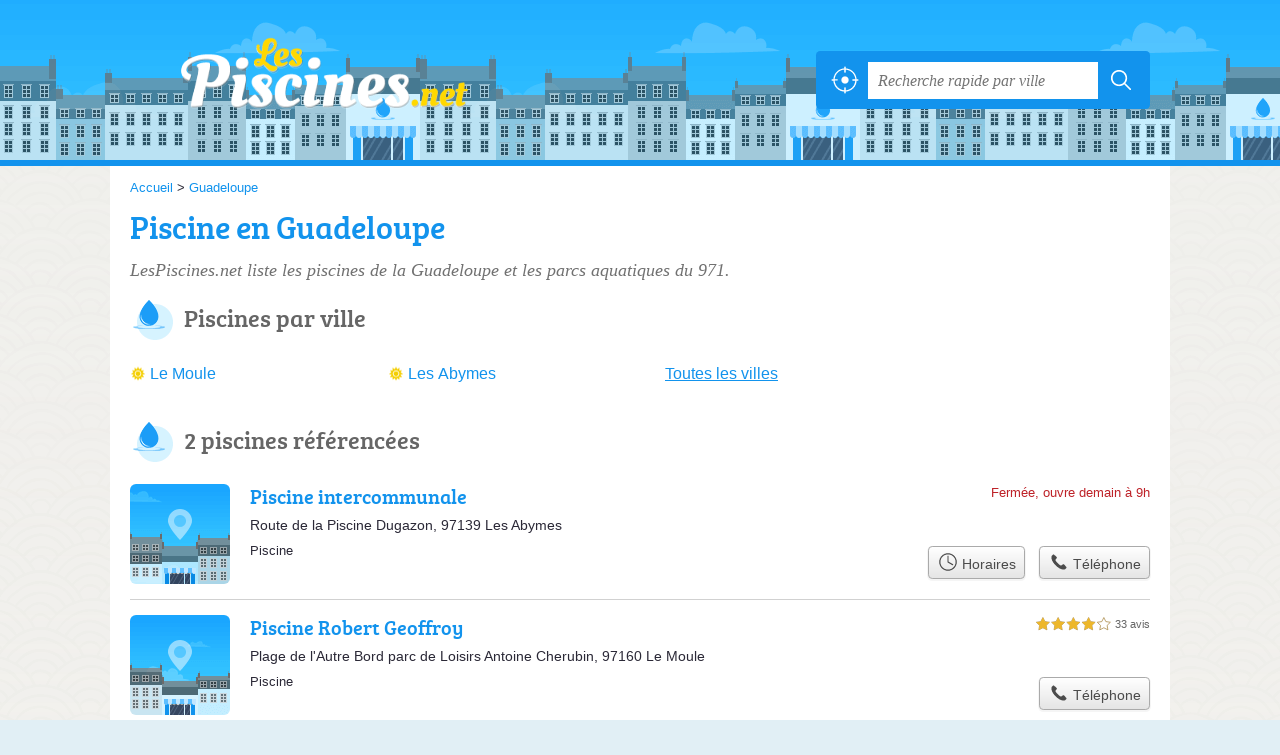

--- FILE ---
content_type: text/html; charset=utf-8
request_url: https://lespiscines.net/971/
body_size: 8902
content:
<!DOCTYPE html>
<html lang="fr">
<head>
    <link rel="icon" type="image/png" href="/favicon.png"/>
<link rel="apple-touch-icon" href="/apple-touch-icon.png">
<link rel="apple-touch-icon" sizes="76x76" href="/apple-touch-icon-76x76.png">
<link rel="apple-touch-icon" sizes="120x120" href="/apple-touch-icon-120x120.png">
<link rel="apple-touch-icon" sizes="152x152" href="/apple-touch-icon-152x152.png">



<meta charset="utf-8">
<meta name="viewport" content="width=device-width, initial-scale=1">
<title>Piscines Guadeloupe - Bassins 971</title>
<meta name="csrf-token" content="Fwyx1VBx6yJOovGygPfZxhAEnBjwTVgXC9YhZE3o">
<meta name="description" content="Retrouvez toutes les piscines et les parcs aquatiques de de la Guadeloupe (971) : horaires, adresse, téléphone &amp; équipements.">

<meta name="msapplication-TileImage" content="/ms-tile.png"/>
<meta name="msapplication-TileColor" content="#ffffff"/>

    <link rel="preload" href="https://lespiscines.net/build/assets/breeserif-regular-webfont-DYs39vFH.woff2" as="font" type="font/woff2"/>

<script>
    window.viewPortWidth = Math.max(document.documentElement.clientWidth, window.innerWidth || 0);
    window.spwidth = window.innerWidth || document.documentElement.clientWidth || document.body.clientWidth;
    window.spBBInserted = window.spSqrInserted = window.spMobInserted = 0;
    window.inssense=function(e,n,i,d,s,a,t){if(loadsense(),t=typeof t<"u"&&t!==null?t:!1,a=typeof a<"u"&&a!==null?a:!1,d=typeof d<"u"&&d!==null?d:0,viewPortWidth<d||(s=typeof s<"u"&&s!==null?s:99999999,viewPortWidth>s))return!1;let l=0,o;e==="auto"&&n==="auto"?(o='<ins class="adsbygoogle" style="display:block" data-ad-client="ca-pub-2478488084860860" data-ad-slot="'+i+'" data-ad-format="auto" data-full-width-responsive="true"></ins>',l=500):o='<ins class="adsbygoogle" style="display:inline-block;width:'+e+"px;height:"+n+'px" data-ad-client="ca-pub-2478488084860860" data-ad-slot="'+i+'"></ins>',a&&(o='<div style="text-align:center">'+o+"</div>"),t!==!1&&document.getElementById(t)?document.getElementById(t).innerHTML=o:document.write(o),setTimeout(function(){(adsbygoogle=window.adsbygoogle||[]).push({})},l)};window.loadsense=function(){if(!window.senseloaded){let e=document.createElement("script");e.type="text/javascript",e.async=!0,e.src="https://pagead2.googlesyndication.com/pagead/js/adsbygoogle.js";let n=document.getElementsByTagName("script")[0];n.parentNode.insertBefore(e,n),window.senseloaded=!0}};window.pjfb=function(e,n,i,d,s){e==="pjItemTop"||e==="pjItemSide"?inssense(300,250,s,null,null,!0,e):n===i===d===s?inssense("auto","auto",n,null,null,null,e):viewPortWidth>980?inssense(800,100,n,null,null,null,e):viewPortWidth>760?inssense(600,100,i,null,null,null,e):viewPortWidth>540?inssense(400,75,d,null,null,null,e):viewPortWidth>300&&inssense(300,250,s,null,null,!0,e)};window.pjnit=function(e){typeof pjwhat>"u"&&(window.pjwhat=e,window.pjver="v3",window.pjInserted=0,window.pjBlockToNbRes={},window.pjInsIds=[])};window.listsense=function(e,n,i,d){viewPortWidth>980?inssense(800,100,e):viewPortWidth>760?inssense(600,100,n):viewPortWidth>540?inssense(400,75,i):viewPortWidth>300&&inssense(300,250,d,null,null,!0)};window.shodev=function(e,n,i,d,s){let a={166:{category:"13",id:"bbd20f260b"},46174809:{category:"10",id:"ea9ddadcc8"},984589:{category:"80",id:"1e527e0a9b"},871136:{category:"14",id:"bd88546f78"},162:{category:"153",id:"a291f532b7"},48662:{category:"72",id:"d4dc558722"},125885:{category:"123",id:"000e89c4ad"},259963:{category:"22",id:"e66086cf90"},89663:{category:"78",id:"7aad988729"},418893:{category:"25",id:"4e3b158b47"},225874:{category:"8",id:"12ffc7b41a"},156:{category:"7",id:"53c9f312c0"},887451:{category:"145",id:"d484a328f6"},326233:{category:"1",id:"30fba2cb1e"},224333:{category:"159",id:"349ef956ba"},147445:{category:"47",id:"d8d89d375b"},886358:{category:"28",id:"d7caed3563"},557561:{category:"11",id:"f224b82d06"},899657:{category:"165",id:"5a55a467e9"},72:{category:"72",id:"vfedb9dd71fd"}};if(!(e in a))return;n=typeof n<"u"?n:"#7a7a7a",i=typeof i<"u"?i:"#4b4b4b",n=n.startsWith("#")?n:"#"+n,i=i.startsWith("#")?i:"#"+i,d=typeof d<"u"?d:"#fff",s=typeof s<"u"?s:"Demande de devis en ligne";let t=document.getElementsByClassName("intro");t.length<1&&(t=document.getElementsByClassName("others")),t.length>=1&&!t[t.length-1].classList.contains("info")&&(t=t[t.length-1],window.ifrshown=!1,window.showif=function(){if(!ifrshown){t.innerHTML+='<div id="v'+a[e].id+'d"></div>',window.vud_partenaire_id="1561",window.vud_categorie_id=a[e].category;let l=document.createElement("script");l.type="text/javascript",l.src="//www.viteundevis.com/"+a[e].id+"/"+vud_partenaire_id+"/"+vud_categorie_id+"/";let o=document.getElementsByTagName("script")[0];o.parentNode.insertBefore(l,o)}ifrshown=!0},t.innerHTML+='<br/><br/><a id="devisbtn" href="javascript:void(0)" onclick="showif()" style="box-shadow: 0 3px '+i+"; font-family: 'Lucida Grande', Arial; padding : 5px; font-style: normal; display: inline-block; background: "+n+"; color : "+d+'; border-radius: 5px;">'+s+"</a>")};

</script>

<style>
    svg {
        width: 16px;
    }
</style>

<link rel="preload" as="style" href="https://lespiscines.net/build/assets/style-s0_ikPFl.css" /><link rel="preload" as="style" href="https://lespiscines.net/build/assets/main-BOM-urQr.css" /><link rel="modulepreload" href="https://lespiscines.net/build/assets/script-DCo9Vav5.js" /><link rel="stylesheet" href="https://lespiscines.net/build/assets/style-s0_ikPFl.css" data-navigate-track="reload" /><link rel="stylesheet" href="https://lespiscines.net/build/assets/main-BOM-urQr.css" data-navigate-track="reload" /><script type="module" src="https://lespiscines.net/build/assets/script-DCo9Vav5.js" data-navigate-track="reload"></script>
<script>
    function askGeo(redirectTo = null) {
        if ("geolocation" in navigator) {
            var timeoutVal = 10 * 1000;
            var maxAge = 5 * 60 * 1000;
            redirectTo = redirectTo ?? window.location.pathname;
            navigator.geolocation.getCurrentPosition(function (position) {
                window.location = window.location.origin + redirectTo + "?lat=" + position.coords.latitude + "&long=" + position.coords.longitude;
            }, function (error) {
                var errors = {
                    2: 'Votre position n\'est pas accessible',
                    3: 'Problème dans la recherche de position'
                };
                if (error.code == 2 || error.code == 3) {
                    alert("Erreur : " + errors[error.code]);
                } else {
                    alert("Impossible de vos géolocaliser, désolé.");
                }
            }, {enableHighAccuracy: true, timeout: timeoutVal, maximumAge: maxAge});
        } else {
            alert('Votre navigateur ne supporte pas la géolocalisation, désolé.');
        }
    }
</script>
    <script>
  (function(i,s,o,g,r,a,m){i['GoogleAnalyticsObject']=r;i[r]=i[r]||function(){
  (i[r].q=i[r].q||[]).push(arguments)},i[r].l=1*new Date();a=s.createElement(o),
  m=s.getElementsByTagName(o)[0];a.async=1;a.src=g;m.parentNode.insertBefore(a,m)
  })(window,document,'script','//www.google-analytics.com/analytics.js','ga');

  blop = '51912229';
  ga('create', 'UA-'+blop+'-11', 'auto');
  ga('send', 'pageview');

</script>
</head>
<body class="">
<header id="h">
    <div class="c">
        <a href="/" class="logo">LesPiscines.net</a>
        <div id="s">
    <form method="get" action="/recherche">
        <p>
            <button onclick="askGeo('/recherche')" class="geoloc" type="button">
                <svg version="1.1" viewBox="0 0 100 100" xmlns="http://www.w3.org/2000/svg">
                    <g>
                        <path d="m50 36.875c-7.1875 0-13.125 5.9375-13.125 13.125s5.9375 13.125 13.125 13.125 13.125-5.9375 13.125-13.125-5.9375-13.125-13.125-13.125z"/>
                        <path d="m95.938 47.5h-4.375c-1.25-20.938-18.125-37.812-39.062-39.062v-4.375c0-1.25-0.9375-2.5-2.5-2.5s-2.5 0.9375-2.5 2.5v4.375c-20.938 1.25-37.812 18.125-39.062 39.062h-4.375c-1.25 0-2.5 0.9375-2.5 2.5s0.9375 2.5 2.5 2.5h4.375c1.25 21.25 18.125 38.125 39.062 39.062v4.375c0 1.25 0.9375 2.5 2.5 2.5s2.5-0.9375 2.5-2.5v-4.375c21.25-1.25 38.125-18.125 39.062-39.062h4.375c1.25 0 2.5-0.9375 2.5-2.5s-0.9375-2.5-2.5-2.5zm-43.438 39.375v-8.75c0-1.25-0.9375-2.5-2.5-2.5s-2.5 0.9375-2.5 2.5v8.4375c-18.438-1.25-33.125-15.938-34.375-34.375h8.4375c1.25 0 2.5-0.9375 2.5-2.5s-0.9375-2.5-2.5-2.5h-8.4375c1.25-18.438 15.938-33.125 34.375-34.375v9.0625c0 1.25 0.9375 2.5 2.5 2.5s2.5-0.9375 2.5-2.5v-8.75c18.438 1.25 33.125 15.938 34.375 34.375h-8.75c-1.25 0-2.5 0.9375-2.5 2.5s0.9375 2.5 2.5 2.5h8.4375c-0.9375 18.438-15.625 33.125-34.062 34.375z"/>
                    </g>
                </svg>
            </button>
            <input class="text" type="text" name="q"
                   value=""
                   placeholder="Recherche rapide par ville"
                   autocomplete="off" enterkeyhint="search"/>
            <button type="submit">
                <svg width="20" height="20" version="1.1" viewBox="0 0 100 100" xmlns="http://www.w3.org/2000/svg">
                    <path d="m43 14c-15.98 0-29 13.02-29 29s13.02 29 29 29c6.9102 0 13.258-2.4414 18.25-6.5l19.625 19.625c1.1719 1.1719 3.0781 1.1719 4.25 0s1.1719-3.0469 0-4.2188l-19.625-19.625c4.0664-4.9922 6.5-11.363 6.5-18.281 0-15.98-13.02-29-29-29zm0 6c12.738 0 23 10.262 23 23s-10.262 23-23 23-23-10.262-23-23 10.262-23 23-23z"/>
                </svg>
            </button>
        </p>
    </form>
</div>
    </div>
</header>

<style>.fc-consent-root h2:before {
        content: none;
    }</style>

<div id="p">
    <div class="c">
                    <ol vocab="https://schema.org/" typeof="BreadcrumbList" class="bread"><li property="itemListElement" typeof="ListItem"><a property="item" typeof="WebPage" href="/"><span property="name">Accueil</span></a><meta property="position" content="0"><span class="sepa">&nbsp;&gt;&nbsp;</span></li><li property="itemListElement" typeof="ListItem"><a property="item" typeof="WebPage" href="/guadeloupe/"><span property="name">Guadeloupe</span></a><meta property="position" content="1"></li></ol>

        
        <div class="bw">

        
        <h1>Piscine en Guadeloupe</h1>

                    <p class="intro">
                LesPiscines.net liste les <em>piscines de la Guadeloupe</em> et les parcs aquatiques du 971.
            </p>
        
        

                    
            <h2>Piscines par ville</h2>

            <ul class="filters communes">
                        <li><a href="/971/le-moule/">Le Moule</a></li>
                    <li><a href="/971/les-abymes/">Les Abymes</a></li>
                <li class="allVilles"><a href="/971/communes">Toutes les villes</a></li>
    </ul>

            
                    
    </div>

            
        
            
    <div class="section items">
        <h2>2 piscines référencées</h2>

        <span id="slg" data-slg="guadeloupe"></span>
    <div class="item nfolvl1">
            <h3>
            <a href="/971/les-abymes/piscine-intercommunale-2vo">Piscine intercommunale</a>
        </h3>
    
    <p class="sub">Route de la Piscine Dugazon, 97139 Les Abymes</p>

    
                        <p class="oprt more ">
                                <!-- opnow data-id="2vo" -->
            
                    
                            
                <span class="closedNow">Fermée, ouvre demain à 9h</span>
                            <!-- /opnow -->
                                                            </p>
            
        <p class="more tpsv folded">
                <span class="type def">Piscine</span>


        
            </p>

    
    <div class="btn" id="c2vo">
                                    <a href="/971/les-abymes/piscine-intercommunale-2vo#horaires" class="greyBtn c-button__openings">
                    <span><svg viewBox="0 0 100 100"><use xlink:href="#icon-openings"/></svg> Horaires</span>
                </a>
                                        <a href="/971/les-abymes/piscine-intercommunale-2vo#telephone" class="c2call greyBtn c-button__phone" type="button" data-c2call="/971/les-abymes/piscine-intercommunale-2vo/tel">
                    <span><svg viewBox="0 0 100 100"><use xlink:href="#icon-phone"/></svg> Téléphone</span>
                </a>
                        </div>
    <div class="illu">
            </div>
    <a class="mobileLink" href="/971/les-abymes/piscine-intercommunale-2vo">
        <span>Piscine intercommunale</span>
    </a>
</div>

    
    

    <div class="item last hasrt nfolvl1">
            <h3>
            <a href="/971/le-moule/piscine-robert-geoffroy-2p8">Piscine Robert Geoffroy</a>
        </h3>
    
    <p class="sub">Plage de l&#039;Autre Bord parc de Loisirs Antoine Cherubin, 97160 Le Moule</p>

    
                        <p class="oprt more ">
                                <!-- opnow data-id="2p8" -->
    <!-- /opnow -->
                                                <span class="shortRatings"><span class="ratings r40">
            <svg class="svgratings">
                <use xlink:href="#stars-4-0-star"/>
            </svg>
            4,0 étoiles sur 5</span>
            <span class="ratingsStats">33 avis</span>
        </span>
                        </p>
            
        <p class="more tpsv folded">
                <span class="type def">Piscine</span>


        
            </p>

    
    <div class="btn" id="c2p8">
                                                <a href="/971/le-moule/piscine-robert-geoffroy-2p8#telephone" class="c2call greyBtn c-button__phone" type="button" data-c2call="/971/le-moule/piscine-robert-geoffroy-2p8/tel">
                    <span><svg viewBox="0 0 100 100"><use xlink:href="#icon-phone"/></svg> Téléphone</span>
                </a>
                        </div>
    <div class="illu">
            </div>
    <a class="mobileLink" href="/971/le-moule/piscine-robert-geoffroy-2p8">
        <span>Piscine Robert Geoffroy</span>
    </a>
</div>

    
    



</div><div class="be wide">
    <script type="text/javascript">
        pjnit("Piscine");
        window.pjPerPage = 0;
        window.pjBlockToNbRes = {
            "pjsleads1" : "3",
            "pjsleads2" : "1",
            "pjsleads3" : "2"
        };

        if(document.getElementById("slg") && pjInserted < pjPerPage) {
            pjInserted++;
            window.pjInsIds[window.pjInsIds.length] = 'pjsleads'+pjInserted;
            document.write('<ins id="pjsleads'+pjInserted+'"></ins>');
        } else {
            listsense(2349164852, 9872431652, 8395698452, 2476871250);
        }
    </script>
</div><div class="items">

    <svg id="stars" style="display: none;" version="1.1">
    <symbol id="stars-full-star" class="stars-full-star" viewBox="0 0 102 18">
        <path d="M9.5 14.25l-5.584 2.936 1.066-6.218L.465 6.564l6.243-.907L9.5 0l2.792 5.657 6.243.907-4.517 4.404 1.066 6.218Z" />
    </symbol>

    <symbol id="stars-empty-star" class="stars-empty-star" viewBox="0 0 102 18">
        <path d="M9.5 14.25l-5.584 2.936 1.066-6.218L.465 6.564l6.243-.907L9.5 0l2.792 5.657 6.243.907-4.517 4.404 1.066 6.218Z" />
    </symbol>

    <symbol id="stars-half-star" viewBox="0 0 102 18">
        <path d="M9.5 14.25l-5.584 2.936 1.066-6.218L.465 6.564l6.243-.907L9.5 0" />
    </symbol>

    <symbol id="stars-all-star" viewBox="0 0 102 18">
        <use xlink:href="#stars-empty-star" />
        <use xlink:href="#stars-empty-star" transform="translate(21)" />
        <use xlink:href="#stars-empty-star" transform="translate(42)" />
        <use xlink:href="#stars-empty-star" transform="translate(63)" />
        <use xlink:href="#stars-empty-star" transform="translate(84)" />
    </symbol>

    <symbol id="stars-0-0-star" viewBox="0 0 102 18">
        <use xlink:href="#stars-all-star"/>
    </symbol>

    <symbol id="stars-0-5-star" viewBox="0 0 102 18">
        <use xlink:href="#stars-0-0-star" />
        <use xlink:href="#stars-half-star" />
    </symbol>

    <symbol id="stars-1-0-star" viewBox="0 0 102 18">
        <use xlink:href="#stars-0-0-star" />
        <use xlink:href="#stars-full-star" />
    </symbol>

    <symbol id="stars-1-5-star" viewBox="0 0 102 18">
        <use xlink:href="#stars-1-0-star" />
        <use xlink:href="#stars-half-star" transform="translate(21)" />
    </symbol>

    <symbol id="stars-2-0-star" viewBox="0 0 102 18">
        <use xlink:href="#stars-1-0-star" />
        <use xlink:href="#stars-full-star" transform="translate(21)" />
    </symbol>

    <symbol id="stars-2-5-star" viewBox="0 0 102 18">
        <use xlink:href="#stars-2-0-star" />
        <use xlink:href="#stars-half-star" transform="translate(42)" />
    </symbol>

    <symbol id="stars-3-0-star" viewBox="0 0 102 18">
        <use xlink:href="#stars-2-0-star" />
        <use xlink:href="#stars-full-star" transform="translate(42)" />
    </symbol>

    <symbol id="stars-3-5-star" viewBox="0 0 102 18">
        <use xlink:href="#stars-3-0-star" />
        <use xlink:href="#stars-half-star" transform="translate(63)" />
    </symbol>

    <symbol id="stars-4-0-star" viewBox="0 0 102 18">
        <use xlink:href="#stars-3-0-star" />
        <use xlink:href="#stars-full-star" transform="translate(63)" />
    </symbol>

    <symbol id="stars-4-5-star" viewBox="0 0 102 18">
        <use xlink:href="#stars-4-0-star" />
        <use xlink:href="#stars-half-star" transform="translate(84)" />
    </symbol>

    <symbol id="stars-5-0-star" viewBox="0 0 102 18">
        <use xlink:href="#stars-4-0-star" />
        <use xlink:href="#stars-full-star" transform="translate(84)" />
    </symbol>
</svg>

    <svg style="display: none;" version="1.1">
    <symbol id="icon-info" viewBox="0 0 100 100">
        <path d="m62.078 27.457c1.9492-1.8164 2.9219-4.0156 2.9219-6.5977 0-2.5781-0.97266-4.7773-2.9219-6.6094-1.9492-1.8281-4.293-2.75-7.0352-2.75-2.7344 0-5.0977 0.92188-7.0586 2.75-1.9492 1.832-2.9375 4.0312-2.9375 6.6094 0 2.582 0.98828 4.7812 2.9375 6.5977 1.9609 1.8125 4.3242 2.7227 7.0586 2.7227 2.7422 0 5.0859-0.91016 7.0352-2.7227zm-4.4922 60.625c3.5156-1.6484 5.375-4.7383 3.5508-6.1562-1.0547-0.8125-2.4336 0.53516-3.4414 0.53516-2.1602 0-3.6836-0.35547-4.5586-1.0664-0.88672-0.71875-1.3125-2.0508-1.3125-4.0156 0-0.78516 0.125-1.9375 0.39453-3.457 0.26953-1.5273 0.58203-2.8906 0.91797-4.082l4.1797-14.797c0.39062-1.3594 0.68359-2.8555 0.83984-4.4766 0.14453-1.6406 0.22266-2.7734 0.22266-3.4141 0-3.1133-1.0977-5.6523-3.2812-7.6055-2.1758-1.9492-5.2891-2.9297-9.3203-2.9297-2.2422 0-4.6289 0.32812-7.125 1.1953-4.8945 1.7188-3.8086 5.9844-2.7227 5.9844 2.207 0 3.6836 0.375 4.4688 1.1211 0.78516 0.74219 1.1875 2.0625 1.1875 3.9648 0 1.043-0.14453 2.2188-0.39063 3.4844-0.25781 1.2695-0.55859 2.625-0.94141 4.043l-4.1992 14.855c-0.35938 1.5625-0.62891 2.957-0.80859 4.1992-0.16797 1.2422-0.24609 2.4531-0.24609 3.6445 0 3.0469 1.1211 5.5625 3.3711 7.5508 2.2539 1.9922 5.7148 3.8398 9.7695 3.8398 2.6328 0 6.3945-0.98047 9.4453-2.418z"/>
    </symbol>
    <symbol id="icon-phone" viewBox="0 0 100 100">
        <path
            d="m12.312 24.324s0.30078-3.3047 3.0039-6.6055c3.0039-3.6055 5.1055-5.1055 5.1055-5.1055s1.5-1.5 3.9023 0.30078c2.4023 1.8008 13.215 11.109 13.215 11.109s3.0039 3.6055 1.5 6.3047c-1.8008 2.7031-6.9062 7.8086-6.9062 7.8086s-0.90234 1.2031 1.2031 5.1055c3.0039 5.707 18.02 20.723 23.422 23.422 3.9023 2.1016 5.1055 1.2031 5.1055 1.2031s5.4062-5.1055 8.1094-6.6055c2.7031-1.8008 6.0078 1.5 6.0078 1.5s9.3086 10.512 11.109 13.215c1.8008 2.4023 0.30078 3.6055 0.30078 3.6055s-1.5 2.4023-4.8047 5.1055c-3.6055 2.7031-6.6055 3.0039-6.6055 3.0039-24.926 4.5039-68.168-38.738-63.664-63.363z"
            fill-rule="evenodd"/>
    </symbol>
    <symbol id="icon-openings" viewBox="0 0 100 100">
        <path
            d="m50 6c-24.266 0-44 19.734-44 44s19.734 44 44 44 44-19.734 44-44-19.734-44-44-44zm0 6c21.023 0 38 16.977 38 38s-16.977 38-38 38-38-16.977-38-38 16.977-38 38-38zm0 6c-1.6562 0-3 1.3438-3 3v29c0 1.1094 0.60547 2.0742 1.5 2.5938l23.375 13.5c1.4336 0.82812 3.2656 0.33984 4.0938-1.0938s0.33984-3.2656-1.0938-4.0938l-21.875-12.625v-27.281c0-1.6562-1.3438-3-3-3z"/>
    </symbol>
</svg>

        
    </div>

            <div class="section items additional">
        
            <h2>Résultats en Guyane</h2>
            <span id="slg" data-slg="guadeloupe"></span>






                    
            <h2>Résultats à La Réunion</h2>
            <span id="slg" data-slg="guadeloupe"></span>
    <div class="item nfolvl0">
            <h3>
            <a href="/974/saint-denis/piscine-municipale-vue-belle-2tt">Piscine municipale Vue Belle</a>
        </h3>
    
    <p class="sub">Chemin Jonction, 97434 La Saline Les Bains</p>

    
                
        <p class="more tpsv folded">
                <span class="type def">Piscine</span>


        
            </p>

    
    <div class="btn" id="c2tt">
                                                <a href="/974/saint-denis/piscine-municipale-vue-belle-2tt#telephone" class="c2call greyBtn c-button__phone" type="button" data-c2call="/974/saint-denis/piscine-municipale-vue-belle-2tt/tel">
                    <span><svg viewBox="0 0 100 100"><use xlink:href="#icon-phone"/></svg> Téléphone</span>
                </a>
                        </div>
    <div class="illu">
            </div>
    <a class="mobileLink" href="/974/saint-denis/piscine-municipale-vue-belle-2tt">
        <span>Piscine municipale Vue Belle</span>
    </a>
</div>

    
    

    <div class="item hasrt nfolvl2">
            <h3>
            <a href="/974/saint-pierre/aquababyclub-974-2qt">Aquababyclub 974</a>
        </h3>
    
    <p class="sub">31 Rue Luc Lorion Appt 9 Résidence Lanné, 97410 Saint-Pierre</p>

    
                        <p class="oprt more dos">
                                <!-- opnow data-id="2qt" -->
            
                    
                            
                <span class="closedNow">Fermée, ouvre demain à 8h</span>
                            <!-- /opnow -->
                                                    <span class="sep">-</span>
                                <span class="shortRatings"><span class="ratings r40">
            <svg class="svgratings">
                <use xlink:href="#stars-4-0-star"/>
            </svg>
            4,0 étoiles sur 5</span>
            <span class="ratingsStats">7 avis</span>
        </span>
                        </p>
            
        <p class="more tpsv folded">
                <span class="type def">Piscine</span>


        
            </p>

    
    <div class="btn" id="c2qt">
                                    <a href="/974/saint-pierre/aquababyclub-974-2qt#horaires" class="greyBtn c-button__openings">
                    <span><svg viewBox="0 0 100 100"><use xlink:href="#icon-openings"/></svg> Horaires</span>
                </a>
                                        <a href="/974/saint-pierre/aquababyclub-974-2qt#telephone" class="c2call greyBtn c-button__phone" type="button" data-c2call="/974/saint-pierre/aquababyclub-974-2qt/tel">
                    <span><svg viewBox="0 0 100 100"><use xlink:href="#icon-phone"/></svg> Téléphone</span>
                </a>
                        </div>
    <div class="illu">
            </div>
    <a class="mobileLink" href="/974/saint-pierre/aquababyclub-974-2qt">
        <span>Aquababyclub 974</span>
    </a>
</div>

    
    

    <div class="item hasrt nfolvl2">
            <h3>
            <a href="/974/le-tampon/piscine-municipale-de-trois-mares-2si">Piscine municipale de Trois-Mares</a>
        </h3>
    
    <p class="sub">Rue Montaigne, 97418 Le Tampon</p>

    
                        <p class="oprt more dos">
                                <!-- opnow data-id="2si" -->
            
                    
                            <span class="closedNow soonReopen">Fermée, ouvre à 9h</span>
                            <!-- /opnow -->
                                                    <span class="sep">-</span>
                                <span class="shortRatings"><span class="ratings r40">
            <svg class="svgratings">
                <use xlink:href="#stars-4-0-star"/>
            </svg>
            4,0 étoiles sur 5</span>
            <span class="ratingsStats">8 avis</span>
        </span>
                        </p>
            
        <p class="more tpsv folded">
                <span class="type def">Piscine</span>


        
            </p>

    
    <div class="btn" id="c2si">
                                    <a href="/974/le-tampon/piscine-municipale-de-trois-mares-2si#horaires" class="greyBtn c-button__openings">
                    <span><svg viewBox="0 0 100 100"><use xlink:href="#icon-openings"/></svg> Horaires</span>
                </a>
                                        <a href="/974/le-tampon/piscine-municipale-de-trois-mares-2si#telephone" class="c2call greyBtn c-button__phone" type="button" data-c2call="/974/le-tampon/piscine-municipale-de-trois-mares-2si/tel">
                    <span><svg viewBox="0 0 100 100"><use xlink:href="#icon-phone"/></svg> Téléphone</span>
                </a>
                        </div>
    <div class="illu">
            </div>
    <a class="mobileLink" href="/974/le-tampon/piscine-municipale-de-trois-mares-2si">
        <span>Piscine municipale de Trois-Mares</span>
    </a>
</div>

    
    

    <div class="item hasrt nfolvl3">
            <h3>
            <a href="/974/saint-paul/piscine-municipale-du-front-de-mer-2nv">Piscine municipale du Front de Mer</a>
        </h3>
    
    <p class="sub">Boulevard du Front de Mer, 97460 Saint-Paul</p>

    
                        <p class="oprt more dos">
                                <!-- opnow data-id="2nv" -->
            
                    
                            <span class="closedNow soonReopen">Fermée, ouvre à 10h</span>
                            <!-- /opnow -->
                                                    <span class="sep">-</span>
                                <span class="shortRatings"><span class="ratings r40">
            <svg class="svgratings">
                <use xlink:href="#stars-4-0-star"/>
            </svg>
            4,0 étoiles sur 5</span>
            <span class="ratingsStats">182 avis</span>
        </span>
                        </p>
            
        <p class="more tpsv ">
                <span class="type def">Piscine</span>


        
            </p>

    
    <div class="btn" id="c2nv">
                                    <a href="/974/saint-paul/piscine-municipale-du-front-de-mer-2nv#horaires" class="greyBtn c-button__openings">
                    <span><svg viewBox="0 0 100 100"><use xlink:href="#icon-openings"/></svg> Horaires</span>
                </a>
                                        <a href="/974/saint-paul/piscine-municipale-du-front-de-mer-2nv#telephone" class="c2call greyBtn c-button__phone" type="button" data-c2call="/974/saint-paul/piscine-municipale-du-front-de-mer-2nv/tel">
                    <span><svg viewBox="0 0 100 100"><use xlink:href="#icon-phone"/></svg> Téléphone</span>
                </a>
                        </div>
    <div class="illu">
            </div>
    <a class="mobileLink" href="/974/saint-paul/piscine-municipale-du-front-de-mer-2nv">
        <span>Piscine municipale du Front de Mer</span>
    </a>
</div>

    
    

    <div class="item nfolvl1">
            <h3>
            <a href="/974/le-tampon/piscine-municipale-roland-garros-2s8">Piscine municipale Roland Garros</a>
        </h3>
    
    <p class="sub">Rue Michel Debré, 97418 Le Tampon</p>

    
                        <p class="oprt more ">
                                <!-- opnow data-id="2s8" -->
            
                    
                            <span class="closedNow soonReopen">Fermée, ouvre à 9h</span>
                            <!-- /opnow -->
                                                            </p>
            
        <p class="more tpsv folded">
                <span class="type def">Piscine</span>


        
            </p>

    
    <div class="btn" id="c2s8">
                                    <a href="/974/le-tampon/piscine-municipale-roland-garros-2s8#horaires" class="greyBtn c-button__openings">
                    <span><svg viewBox="0 0 100 100"><use xlink:href="#icon-openings"/></svg> Horaires</span>
                </a>
                                        <a href="/974/le-tampon/piscine-municipale-roland-garros-2s8#telephone" class="c2call greyBtn c-button__phone" type="button" data-c2call="/974/le-tampon/piscine-municipale-roland-garros-2s8/tel">
                    <span><svg viewBox="0 0 100 100"><use xlink:href="#icon-phone"/></svg> Téléphone</span>
                </a>
                        </div>
    <div class="illu">
            </div>
    <a class="mobileLink" href="/974/le-tampon/piscine-municipale-roland-garros-2s8">
        <span>Piscine municipale Roland Garros</span>
    </a>
</div>

    
    

    <div class="item last hasrt nfolvl2">
            <h3>
            <a href="/974/saint-paul/centre-nautique-josselyn-flahaut-2nc">Centre nautique Josselyn Flahaut</a>
        </h3>
    
    <p class="sub">57 Rue Gabriel Guist&#039;Hau, 97460 Plateau Caillou</p>

    
                        <p class="oprt more dos">
                                <!-- opnow data-id="2nc" -->
            
                    
                            <span class="closedNow soonReopen">Fermée, ouvre à 10h</span>
                            <!-- /opnow -->
                                                    <span class="sep">-</span>
                                <span class="shortRatings"><span class="ratings r20">
            <svg class="svgratings">
                <use xlink:href="#stars-2-0-star"/>
            </svg>
            2,0 étoiles sur 5</span>
            <span class="ratingsStats">15 avis</span>
        </span>
                        </p>
            
        <p class="more tpsv folded">
                <span class="type def">Piscine</span>


        
            </p>

    
    <div class="btn" id="c2nc">
                                    <a href="/974/saint-paul/centre-nautique-josselyn-flahaut-2nc#horaires" class="greyBtn c-button__openings">
                    <span><svg viewBox="0 0 100 100"><use xlink:href="#icon-openings"/></svg> Horaires</span>
                </a>
                                        <a href="/974/saint-paul/centre-nautique-josselyn-flahaut-2nc#telephone" class="c2call greyBtn c-button__phone" type="button" data-c2call="/974/saint-paul/centre-nautique-josselyn-flahaut-2nc/tel">
                    <span><svg viewBox="0 0 100 100"><use xlink:href="#icon-phone"/></svg> Téléphone</span>
                </a>
                        </div>
    <div class="illu">
            </div>
    <a class="mobileLink" href="/974/saint-paul/centre-nautique-josselyn-flahaut-2nc">
        <span>Centre nautique Josselyn Flahaut</span>
    </a>
</div>

    
    







                            <p class="additionalMore">
                    <a href="/974/">
                        Consulter les 7 piscines de La Réunion</a>
                </p>
                    
            <h2>Résultats en Martinique</h2>
            <span id="slg" data-slg="guadeloupe"></span>
    <div class="item hasrt nfolvl2">
            <h3>
            <a href="/972/le-carbet/piscine-jean-bally-2po">Piscine Jean Bally</a>
        </h3>
    
    <p class="sub">Rue Bob Nordey Quartier le Coin, 97221 Le Carbet</p>

    
                        <p class="oprt more dos">
                                <!-- opnow data-id="2po" -->
            
                    
                            
                <span class="closedNow">Fermée, ouvre demain à 9h</span>
                            <!-- /opnow -->
                                                    <span class="sep">-</span>
                                <span class="shortRatings"><span class="ratings r30">
            <svg class="svgratings">
                <use xlink:href="#stars-3-0-star"/>
            </svg>
            3,0 étoiles sur 5</span>
            <span class="ratingsStats">12 avis</span>
        </span>
                        </p>
            
        <p class="more tpsv folded">
                <span class="type def">Piscine</span>


        
            </p>

    
    <div class="btn" id="c2po">
                                    <a href="/972/le-carbet/piscine-jean-bally-2po#horaires" class="greyBtn c-button__openings">
                    <span><svg viewBox="0 0 100 100"><use xlink:href="#icon-openings"/></svg> Horaires</span>
                </a>
                                        <a href="/972/le-carbet/piscine-jean-bally-2po#telephone" class="c2call greyBtn c-button__phone" type="button" data-c2call="/972/le-carbet/piscine-jean-bally-2po/tel">
                    <span><svg viewBox="0 0 100 100"><use xlink:href="#icon-phone"/></svg> Téléphone</span>
                </a>
                        </div>
    <div class="illu">
            </div>
    <a class="mobileLink" href="/972/le-carbet/piscine-jean-bally-2po">
        <span>Piscine Jean Bally</span>
    </a>
</div>

    
    

    <div class="item hasrt nfolvl2">
            <h3>
            <a href="/972/le-lamentin/centre-aquatique-communautaire-2hw">Centre Aquatique Communautaire</a>
        </h3>
    
    <p class="sub">Quartier Petit Manoir, 97232 Le Lamentin</p>

    
                        <p class="oprt more dos">
                                <!-- opnow data-id="2hw" -->
                        
            <span class="openNow">Ouverte jusqu'à 18h</span>
                <!-- /opnow -->
                                                    <span class="sep">-</span>
                                <span class="shortRatings"><span class="ratings r30">
            <svg class="svgratings">
                <use xlink:href="#stars-3-0-star"/>
            </svg>
            3,0 étoiles sur 5</span>
            <span class="ratingsStats">7 avis</span>
        </span>
                        </p>
            
        <p class="more tpsv folded">
                <span class="type def">Piscine</span>


        
            </p>

    
    <div class="btn" id="c2hw">
                                    <a href="/972/le-lamentin/centre-aquatique-communautaire-2hw#horaires" class="greyBtn c-button__openings">
                    <span><svg viewBox="0 0 100 100"><use xlink:href="#icon-openings"/></svg> Horaires</span>
                </a>
                                        <a href="/972/le-lamentin/centre-aquatique-communautaire-2hw#telephone" class="c2call greyBtn c-button__phone" type="button" data-c2call="/972/le-lamentin/centre-aquatique-communautaire-2hw/tel">
                    <span><svg viewBox="0 0 100 100"><use xlink:href="#icon-phone"/></svg> Téléphone</span>
                </a>
                        </div>
    <div class="illu">
            </div>
    <a class="mobileLink" href="/972/le-lamentin/centre-aquatique-communautaire-2hw">
        <span>Centre Aquatique Communautaire</span>
    </a>
</div>

    
    

    <div class="item nfolvl0">
            <h3>
            <a href="/972/fort-de-france/piscine-pointe-de-la-vierge-2p5">Piscine Pointe de la Vierge</a>
        </h3>
    
    <p class="sub">Pointe de la Vierge, 97200 Fort-de-France</p>

    
                
        <p class="more tpsv folded">
                <span class="type def">Piscine</span>


        
            </p>

    
    <div class="btn" id="c2p5">
                                                <a href="/972/fort-de-france/piscine-pointe-de-la-vierge-2p5#telephone" class="c2call greyBtn c-button__phone" type="button" data-c2call="/972/fort-de-france/piscine-pointe-de-la-vierge-2p5/tel">
                    <span><svg viewBox="0 0 100 100"><use xlink:href="#icon-phone"/></svg> Téléphone</span>
                </a>
                        </div>
    <div class="illu">
            </div>
    <a class="mobileLink" href="/972/fort-de-france/piscine-pointe-de-la-vierge-2p5">
        <span>Piscine Pointe de la Vierge</span>
    </a>
</div>

    
    

    <div class="item last hasrt nfolvl2">
            <h3>
            <a href="/972/schoelcher/piscine-municipale-2nu">Piscine municipale</a>
        </h3>
    
    <p class="sub">Rue Edmond Aubin, 97233 Schœlcher</p>

    
                        <p class="oprt more ">
                                <!-- opnow data-id="2nu" -->
    <!-- /opnow -->
                                                <span class="shortRatings"><span class="ratings r40">
            <svg class="svgratings">
                <use xlink:href="#stars-4-0-star"/>
            </svg>
            4,0 étoiles sur 5</span>
            <span class="ratingsStats">50 avis</span>
        </span>
                        </p>
            
        <p class="more tpsv ">
                <span class="type def">Piscine</span>


        
            </p>

    
    <div class="btn" id="c2nu">
                                                <a href="/972/schoelcher/piscine-municipale-2nu#telephone" class="c2call greyBtn c-button__phone" type="button" data-c2call="/972/schoelcher/piscine-municipale-2nu/tel">
                    <span><svg viewBox="0 0 100 100"><use xlink:href="#icon-phone"/></svg> Téléphone</span>
                </a>
                        </div>
    <div class="illu">
            </div>
    <a class="mobileLink" href="/972/schoelcher/piscine-municipale-2nu">
        <span>Piscine municipale</span>
    </a>
</div>

    
    







                            <p class="additionalMore">
                    <a href="/972/">
                        Consulter les 4 piscines de la Martinique</a>
                </p>
                        </div>
    
            <div class="section">
            <p>
                LesPiscines recense également des parcs aquatiques en Guadeloupe, comme : une <a href="/973/">piscine en Guyane</a>, des  <a href="/974/">piscines à La Réunion</a>, une <a href="/972/">piscine en Martinique</a>.
            </p>
        </div>

        <div class="section">
            <p>
                Retrouvez cette page "<em>piscine Martinique</em>" à travers les liens : <a href="/guadeloupe/">piscine Guadeloupe</a>, <a href="/971/">piscine 971</a>.
            </p>
        </div>

            </div>
</div>

<footer id="f">
    <div class="c">
        <p class="o-p">Plongez la tête la première avec LesPiscines.net</p>

        <p class="nwk">
</p>

        <p class="copy">&copy; 2026
            <a href="/">LesPiscines.net</a>
            <span>-</span>
            <a href="/mentions">Mentions légales</a>
                        -
            <a href="/contact">Contact</a>
        </p>

    </div>

    <div class="illu"></div>

</footer>


<div id="nav">
    <a class="home" href="/" rel="home">
        <svg width="16px" height="16px" version="1.1" viewBox="0 0 100 100" xmlns="http://www.w3.org/2000/svg">
            <path d="m3.5625 58.629h7.9453v32.328c0 1.918 1.6445 3.5625 3.5625 3.5625h23.836c0.27344 0 0.82031 0 1.0977-0.27344v-29.863h19.727v30.137h0.54688 22.738c1.918 0 3.5625-1.6445 3.5625-3.5625v-32.328h9.8633c3.0156 0 4.6562-3.8359 2.4648-6.0273l-45.48-46.027c-1.3711-1.3711-3.5625-1.3711-4.9297 0l-47.398 46.027c-2.1914 1.918-0.82031 6.0273 2.4648 6.0273z"
                  fill-rule="evenodd"/>
        </svg>
        Accueil
    </a>
    <button onclick="askGeo('/recherche')" class="geoloc">
        <svg version="1.1" viewBox="0 0 100 100" xmlns="http://www.w3.org/2000/svg">
            <g>
                <path d="m50 36.875c-7.1875 0-13.125 5.9375-13.125 13.125s5.9375 13.125 13.125 13.125 13.125-5.9375 13.125-13.125-5.9375-13.125-13.125-13.125z"/>
                <path d="m95.938 47.5h-4.375c-1.25-20.938-18.125-37.812-39.062-39.062v-4.375c0-1.25-0.9375-2.5-2.5-2.5s-2.5 0.9375-2.5 2.5v4.375c-20.938 1.25-37.812 18.125-39.062 39.062h-4.375c-1.25 0-2.5 0.9375-2.5 2.5s0.9375 2.5 2.5 2.5h4.375c1.25 21.25 18.125 38.125 39.062 39.062v4.375c0 1.25 0.9375 2.5 2.5 2.5s2.5-0.9375 2.5-2.5v-4.375c21.25-1.25 38.125-18.125 39.062-39.062h4.375c1.25 0 2.5-0.9375 2.5-2.5s-0.9375-2.5-2.5-2.5zm-43.438 39.375v-8.75c0-1.25-0.9375-2.5-2.5-2.5s-2.5 0.9375-2.5 2.5v8.4375c-18.438-1.25-33.125-15.938-34.375-34.375h8.4375c1.25 0 2.5-0.9375 2.5-2.5s-0.9375-2.5-2.5-2.5h-8.4375c1.25-18.438 15.938-33.125 34.375-34.375v9.0625c0 1.25 0.9375 2.5 2.5 2.5s2.5-0.9375 2.5-2.5v-8.75c18.438 1.25 33.125 15.938 34.375 34.375h-8.75c-1.25 0-2.5 0.9375-2.5 2.5s0.9375 2.5 2.5 2.5h8.4375c-0.9375 18.438-15.625 33.125-34.062 34.375z"/>
            </g>
        </svg>
    </button>
    <a class="search" id="sButton" href="javascript:void(0)"
       onclick="if (document.querySelector('#s').classList.toggle('on')) document.querySelector('#s input[type=text]').focus()" rel="search">
        <svg width="16px" height="16px" version="1.1" viewBox="0 0 100 100" xmlns="http://www.w3.org/2000/svg">
            <path d="m85.207 79.375l-21.664-21.668c3.332-4.375 5.207-10 5.207-16.043 0-15-12.082-27.082-27.082-27.082s-27.086 12.086-27.086 27.086 12.082 27.082 27.082 27.082c6.043 0 11.457-1.875 16.043-5.207l21.668 21.668c0.83203 0.83203 1.875 1.25 2.918 1.25s2.082-0.41797 2.918-1.25c1.6641-1.668 1.6641-4.168-0.003907-5.8359zm-43.539-18.957c-10.418 0-18.75-8.332-18.75-18.75s8.332-18.75 18.75-18.75 18.75 8.332 18.75 18.75c0 10.414-8.3359 18.75-18.75 18.75z"/>
        </svg>
        Recherche
    </a>
</div>

<script>
    function commonPJFB(id) {
        return false
        // Keep this line below !!!!

    }

    if (window.pjInserted) {
        var _pjsleads = {
            "ads": [],
            "common": {
                "pjwhat": window.pjwhat,
                "pjwhere": document.getElementById("slg").dataset.slg,
                                "pjnbres": "3",
                "pjfallback": 'commonPJFB'
            }
        };

        for (var i = 0; i < window.pjInserted; i++) {
            var pjId = window.pjInsIds[i];
            var pjObj = {"pjid": pjId};
            if (pjId in window.pjBlockToNbRes) {
                pjObj.pjnbres = window.pjBlockToNbRes[pjId];
            }
            _pjsleads.ads[_pjsleads.ads.length] = pjObj;
        }

        (function () {
            var sle = document.createElement('script');
            sle.type = 'text/javascript';
            sle.async = true;
            sle.src = '//sle.pagesjaunes.fr/js/pj_locals.js';
            var s = document.getElementsByTagName('script')[0];
            s.parentNode.insertBefore(sle, s);
        })();
    }
</script>




</body>
</html>


--- FILE ---
content_type: text/html; charset=utf-8
request_url: https://www.google.com/recaptcha/api2/aframe
body_size: 266
content:
<!DOCTYPE HTML><html><head><meta http-equiv="content-type" content="text/html; charset=UTF-8"></head><body><script nonce="0-gblul9uSRqX6GSSqitxQ">/** Anti-fraud and anti-abuse applications only. See google.com/recaptcha */ try{var clients={'sodar':'https://pagead2.googlesyndication.com/pagead/sodar?'};window.addEventListener("message",function(a){try{if(a.source===window.parent){var b=JSON.parse(a.data);var c=clients[b['id']];if(c){var d=document.createElement('img');d.src=c+b['params']+'&rc='+(localStorage.getItem("rc::a")?sessionStorage.getItem("rc::b"):"");window.document.body.appendChild(d);sessionStorage.setItem("rc::e",parseInt(sessionStorage.getItem("rc::e")||0)+1);localStorage.setItem("rc::h",'1769893372687');}}}catch(b){}});window.parent.postMessage("_grecaptcha_ready", "*");}catch(b){}</script></body></html>

--- FILE ---
content_type: text/css
request_url: https://lespiscines.net/build/assets/main-BOM-urQr.css
body_size: 283
content:
html,body{background-color:#f5f4e7;color:#2b2937}@font-face{font-family:bree_serifregular;font-style:normal;font-weight:400;font-display:auto;src:local("Bree Serif Regular"),url(/build/assets/breeserif-regular-webfont-DYs39vFH.woff2) format("woff2"),url(/build/assets/breeserif-regular-webfont-MGFRbdtB.woff) format("woff"),url(/build/assets/breeserif-regular-webfont-BonCSZlz.ttf) format("truetype");unicode-range:U+000-5FF}h1,h2,h3,h4,input.submit{font-family:bree_serifregular,sans-serif}h2,h3{color:#666}p.intro{color:#717171}@media screen and (min-width: 960px){a.logo{filter:drop-shadow(0px 1px 0px rgba(255,255,255,.9))}html,body{background:linear-gradient(#eeece699,#eeeac933),url(/build/assets/bg-Va5yV6tA.png) center top repeat}}a,h1{color:#1293ed}#h{border-bottom-color:#1293ed}#s .c,.pagination a,.tButton,.op_oo,.item-oco .item-oco-more{background:#4aaff6}.item-oco .item-oco-more{color:#fff}#s{background:#1293ed}#s input.text{color:#949494}#s svg{fill:#fff}#h,.openings div,.op_l{background-color:#1293ed}html,body{background-color:#e1eff5}.section{border-color:#eae9df}.pagination span{background:#eae9df}table th,.openings{background:#d4d2de80}.tButton a{color:#fff}#nav path{fill:#fff!important}


--- FILE ---
content_type: text/plain
request_url: https://www.google-analytics.com/j/collect?v=1&_v=j102&a=331958804&t=pageview&_s=1&dl=https%3A%2F%2Flespiscines.net%2F971%2F&ul=en-us%40posix&dt=Piscines%20Guadeloupe%20-%20Bassins%20971&sr=1280x720&vp=1280x720&_u=IEBAAEABAAAAACAAI~&jid=1903869284&gjid=832423846&cid=1312436945.1769893371&tid=UA-51912229-11&_gid=1409538250.1769893371&_r=1&_slc=1&z=1310172779
body_size: -451
content:
2,cG-M0Q8MFLM36